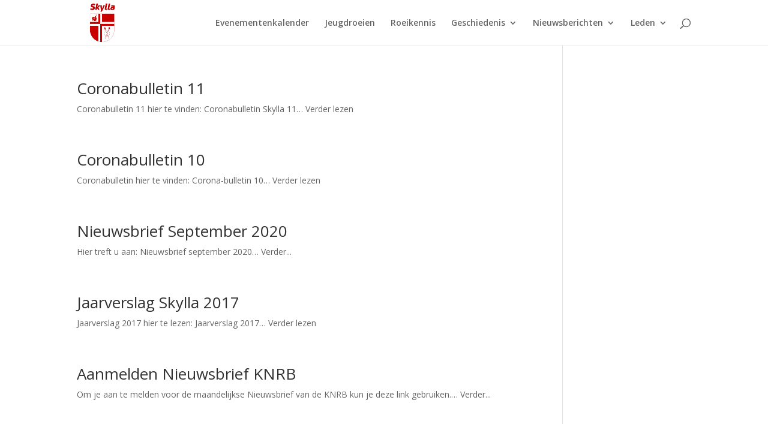

--- FILE ---
content_type: text/css
request_url: https://skyllawolvega.nl/wp-content/uploads/useanyfont/uaf.css?ver=1689681515
body_size: 66
content:
				@font-face {
					font-family: 'myriadpro';
					src: url('/wp-content/uploads/useanyfont/6313MyriadPro.woff2') format('woff2'),
						url('/wp-content/uploads/useanyfont/6313MyriadPro.woff') format('woff');
					  font-display: auto;
				}

				.myriadpro{font-family: 'myriadpro' !important;}

		